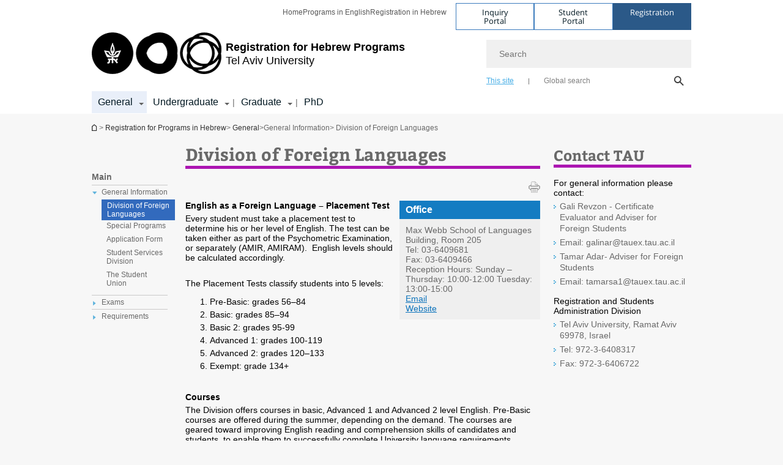

--- FILE ---
content_type: text/html; charset=utf-8
request_url: https://en-go.tau.ac.il/Division_of_Foreign_Languages
body_size: 11867
content:
<!DOCTYPE html>
<html lang="en-US" dir="ltr">
<head>

  <meta http-equiv="X-UA-Compatible" content="IE=edge" />
  <meta name="viewport" content="width=device-width, initial-scale=1">

  <!--[if IE]><![endif]-->
<link rel="dns-prefetch" href="//themes.googleusercontent.com" />
<link rel="preconnect" href="//themes.googleusercontent.com" crossorigin="" />
<meta http-equiv="Content-Type" content="text/html; charset=utf-8" />
<meta http-equiv="expires" content="0" />
<meta http-equiv="expires" content="Tue, 01 Jan 1980 1:00:00 GMT" />
<meta name="Generator" content="Drupal 7 (http://drupal.org)" />
<link rel="canonical" href="https://en-go.tau.ac.il/Division_of_Foreign_Languages" />
<link rel="shortlink" href="/node/1789" />
<meta property="og:title" content="Division of Foreign Languages" />
<meta property="og:url" content="https://en-go.tau.ac.il/Division_of_Foreign_Languages" />
<meta property="og:image" content="https://en-go.tau.ac.il/sites/register_en.tau.ac.il/files/styles/og_image/public/architecture_1_580-330.jpg?itok=oMnNJgA9" />
<meta property="og:image:width" content="1210" />
<meta property="og:image:height" content="650" />
<meta property="og:description" content="Division of Foreign Languages" />
<link rel="shortcut icon" href="https://en-go.tau.ac.il/sites/all/themes/tau_v2/favicon.ico" type="image/vnd.microsoft.icon" />
<link href="/sites/all/libraries/icomoon/fonts/icomoon.woff2" as="font" crossorigin="anonymous" rel="preload" type="font/woff2" />
  <title>Division of Foreign Languages | Registration for Hebrew Programs | Tel Aviv University</title>
  <link type="text/css" rel="stylesheet" href="/sites/default/files/advagg_css/css__BJ6Ou6QsBRtnFTmxaakamOIS8n4QswDP2XnnZ1sxtaM__NBuvkP6eInGIkb1aJvUHx5PX79XApuxBDkk_77W5tYk__QKcEKVyTj9bDoaxICB_GsL9MYxpa7LSdvE4_g6L8EI0.css" media="all" />
<link type="text/css" rel="stylesheet" href="/sites/default/files/advagg_css/css__carcUPIaa-nPxN1ZeTTsxEtnfumcAR4C2FPS-ip97LQ__bx8fou4dL1GwxxHZZtHTK_oeYKZ80qUN5TDSRZDPWTQ__QKcEKVyTj9bDoaxICB_GsL9MYxpa7LSdvE4_g6L8EI0.css" media="all" />
<link type="text/css" rel="stylesheet" href="/sites/default/files/advagg_css/css__080Mz3-C54lMLRQft3aXArXQXwyQ4bI20tEKWmqvn9A__QuudvFnLCAixMKm9GdsRxUF_olVzfcjWgOIX5Ps8WGI__QKcEKVyTj9bDoaxICB_GsL9MYxpa7LSdvE4_g6L8EI0.css" media="all" />
<link type="text/css" rel="stylesheet" href="/sites/default/files/advagg_css/css__WWoD5d5kS4eUlZoqOphgYEWtwglxaf0zovWCORPNVac__xHwnrOQLkYlfSdDO5GGzqQCaixClDQGk860Om4s9rcA__QKcEKVyTj9bDoaxICB_GsL9MYxpa7LSdvE4_g6L8EI0.css" media="all" />
<link type="text/css" rel="stylesheet" href="/sites/default/files/advagg_css/css__NTCeQ3FKrwpqECmG1f6XLl1L43AgTnzfXxCaeIfpBjc__D_EUHDAfEQdxcLiSDY7hREUWkG1Ge56_h2z3Er8V188__QKcEKVyTj9bDoaxICB_GsL9MYxpa7LSdvE4_g6L8EI0.css" media="all" />
<link type="text/css" rel="stylesheet" href="/sites/default/files/advagg_css/css__jUXYrLo__PjDD5qwnKnC75lqbiHk1VtbXJyOvdQPH6k__7g40UeM74r8hkrzDC6Hbb7RReIGNu-Jsb5XAbAPKIeA__QKcEKVyTj9bDoaxICB_GsL9MYxpa7LSdvE4_g6L8EI0.css" media="all" />
<link type="text/css" rel="stylesheet" href="/sites/default/files/advagg_css/css__vB1xKT6VB5rXP7EcCahoeqSBSFltl0aMJvuuVpQGU-E__PUOgtcxd0BHBiIb0D5S2xiq_1qTFvYUOBWuBr019Tt4__QKcEKVyTj9bDoaxICB_GsL9MYxpa7LSdvE4_g6L8EI0.css" media="all" />
<link type="text/css" rel="stylesheet" href="/sites/default/files/advagg_css/css__AV5xcOGZg_I77tvHWRNtROmAAAUgEcLxAliULqFTq2g__WgSzw6T15H2fCitl9Cw8FbDh5B-UzHS3oR8mBuVXr58__QKcEKVyTj9bDoaxICB_GsL9MYxpa7LSdvE4_g6L8EI0.css" media="all" />
<link type="text/css" rel="stylesheet" href="/sites/default/files/advagg_css/css__oK3np-8KmN17ihtX_BldUtei3QqXORhNnSv1ZStRVDk__fX_4oOo5O03wZW-TT7cN6E2M9CioWED06_ZgIzFz2g8__QKcEKVyTj9bDoaxICB_GsL9MYxpa7LSdvE4_g6L8EI0.css" media="all" />
<link type="text/css" rel="stylesheet" href="/sites/default/files/advagg_css/css__46UnqllGQ-aCe5eGMxKZ-ZoGi0yQMXb3Y5xer1J4vEo__9uNNxSEkuRFYLXf2NYXfrN6_olg9O7OzNoY7kokujQ0__QKcEKVyTj9bDoaxICB_GsL9MYxpa7LSdvE4_g6L8EI0.css" media="all" />
<link type="text/css" rel="stylesheet" href="/sites/default/files/advagg_css/css__beLOjpMY0ZwqDr4mNtSBkyzHYh2x5n_dyQkj-4rK7JU__b2rlH-b1gkXJXBrDIbBbfKBHQB_W0vR5oZjxe2onTMk__QKcEKVyTj9bDoaxICB_GsL9MYxpa7LSdvE4_g6L8EI0.css" media="all" />
<link type="text/css" rel="stylesheet" href="/sites/default/files/advagg_css/css__7XNjW_EfCrAU2XHADrTSyQZbQFLCcXH_IQfY1ChhZ3k__r6H7-hh6HLrAxUR4OZ6fy6ZMcjznRA4uo51uQNfSSrI__QKcEKVyTj9bDoaxICB_GsL9MYxpa7LSdvE4_g6L8EI0.css" media="all" />
<link type="text/css" rel="stylesheet" href="/sites/default/files/advagg_css/css__BNJEqmkYQiOMVP1BHC8OapMELJB5XknKcJtlRjSDN6Q__PU8ZB65IaETcPC1yw7kngTyMqcmk5FOk7rVQgfw64wE__QKcEKVyTj9bDoaxICB_GsL9MYxpa7LSdvE4_g6L8EI0.css" media="all" />
<link type="text/css" rel="stylesheet" href="/sites/default/files/advagg_css/css__t8pArNrPd1SdQ0kUO5zs0JNv3IvfcnRfc_iNZh4iUMw__meS5aaFuL2xMCXIEL8yIvg60uE4KOeACnZJxOHblM5U__QKcEKVyTj9bDoaxICB_GsL9MYxpa7LSdvE4_g6L8EI0.css" media="all" />
<link type="text/css" rel="stylesheet" href="/sites/default/files/advagg_css/css__P1mwW6o5Ise0I9ca0XwBTeBSP3iH-JEKpFze7dlO4uw__l5rydRAa1rby0Z1e_XhOidg8QcihRiTvOAE-4gTw_-0__QKcEKVyTj9bDoaxICB_GsL9MYxpa7LSdvE4_g6L8EI0.css" media="all" />
<link type="text/css" rel="stylesheet" href="/sites/default/files/advagg_css/css__4-lxFuuvUFtpSpfpiHSDlZ8XAaOV-A6vr70wFUNMdCo__mcVWZgjs9eDFGHYgF5SdzWGWKYW5mwACUPCwkyNgupc__QKcEKVyTj9bDoaxICB_GsL9MYxpa7LSdvE4_g6L8EI0.css" media="all" />
<style type="text/css" media="all">.cs_blue{background-color:#3181a2}.cs_blue_sky{background-color:#1980ff}.cs_brain_purple{background-color:#9628c6;color:#9628c6}.cs_cs_blue{background-color:#3181a2;color:#3181a2}.cs_cs_blue_barak{background-color:#114b78;color:#114b78}.cs_cs_blue_brand{background-color:#66bff1;color:#66bff1}.cs_cs_brown{background-color:#c2943c}.cs_cs_darkgrey_brand{background-color:#76787a;color:#76787a}.cs_cs_dark_brown{background-color:#b38120}.cs_cs_dark_grey{background-color:#607286}.cs_cs_grey{background-color:#a2a4a3}.cs_cs_light_blue{background-color:#72a5de}.cs_cs_mustard{background-color:#d2b62f}.cs_cs_olive{background-color:#a1ab64}.cs_cs_orange_kantor{background-color:#e47f36;color:#e47f36}.cs_cs_orange_mtei{background-color:#ff6026}.cs_cs_pink{background-color:#c52c64}.cs_cs_purple{background-color:#ac15b2}.cs_cs_red{background-color:#1692e8}.cs_dark_blue{background-color:#0f4583}.cs_green{background-color:#a3ad3c}.cs_green_mba{background-color:#005710}.cs_HRgreen{background-color:#009ed4}.cs_HRPurple{background-color:#7d335c}.cs_law-cyan{background-color:#86c8b1;color:#86c8b1}.cs_law-peach{background-color:#e88b75;color:#e88b75}.cs_law-red{background-color:#a01a19;color:#a01a19}.cs_light_red{background-color:#1692e8}.cs_policomm{background-color:#1692e8;color:#1692e8}.cs_purple{background-color:#3b0a43}.cs_purple_catalog{background-color:#4c2177}.cs_purple_kellogg{background-color:#4f2d83}.cs_purple_recanati{background-color:#4d1848}.cs_purple_soclib{background-color:#6f67b0}.cs_socsci_grey{background-color:#949dc2}.cs_socsi_blue{background-color:#22aae2}.cs_soc_red{background-color:#1692e8}.cs_sportlight_grey{color:#696969}</style>
<link type="text/css" rel="stylesheet" href="/sites/default/files/advagg_css/css__H5YGiVL-4Wun7XTvnA8FMitWijAtxeb-WXOY72ZeHwo__Ja9UVL3yh0oOqABMfYtP-hmHEcInDBjg5ccBLiTfK0E__QKcEKVyTj9bDoaxICB_GsL9MYxpa7LSdvE4_g6L8EI0.css" media="all" />
<link type="text/css" rel="stylesheet" href="/sites/default/files/advagg_css/css__EpJSUN4gQjB82mptuGGMiFL2iQbzojoIaypl0GjOCmg__Tj0AWEsbhCgTR0s231BYUNxH8YEZ69XFsbBCqxW35GI__QKcEKVyTj9bDoaxICB_GsL9MYxpa7LSdvE4_g6L8EI0.css" media="all" />
<link type="text/css" rel="stylesheet" href="/sites/default/files/advagg_css/css__uBNMhE2Z_CNWWTeLiVjPvxl4cv58IWRObD4fixyb5dU__FyEIeo3r_jEzG2etDi_nxEi2GFfoqsRXiX303tt2qlo__QKcEKVyTj9bDoaxICB_GsL9MYxpa7LSdvE4_g6L8EI0.css" media="all" />
<link type="text/css" rel="stylesheet" href="/sites/default/files/advagg_css/css__Nz3IA-roLNtdIM0jo9zARMxa7Bb5DQdMCbD1VayOn60__R3fqLD5daLjWOufEf8ikisnG55y_lDFn_tBXQx6ol2Q__QKcEKVyTj9bDoaxICB_GsL9MYxpa7LSdvE4_g6L8EI0.css" media="all" />
<link type="text/css" rel="stylesheet" href="/sites/default/files/advagg_css/css__GpwgxyjwRs21aPameJzeXkxWgsHO-EuQ0LN_P_36XjY__OfoqyrjpiPz_nvXCr4Oz76GagI0i4twmwTDheNaIfx0__QKcEKVyTj9bDoaxICB_GsL9MYxpa7LSdvE4_g6L8EI0.css" media="all" />
  
<!--[if lte IE 9]>
<script src="/sites/default/files/advagg_js/js__9aTy4snid5GMq51YnNufUXeaSJXw-2aTwSKA3LXwN00__8rDv_hNR7vL8Bafct_KGSGW2eHndPaOgj9L4azt7w30__QKcEKVyTj9bDoaxICB_GsL9MYxpa7LSdvE4_g6L8EI0.js#ie9-" onload="if(jQuery.isFunction(jQuery.holdReady)){jQuery.holdReady(true);}"></script>
<![endif]-->

<!--[if gt IE 9]>
<script src="/sites/default/files/advagg_js/js__9aTy4snid5GMq51YnNufUXeaSJXw-2aTwSKA3LXwN00__8rDv_hNR7vL8Bafct_KGSGW2eHndPaOgj9L4azt7w30__QKcEKVyTj9bDoaxICB_GsL9MYxpa7LSdvE4_g6L8EI0.js#ie10+" defer="defer" onload="if(jQuery.isFunction(jQuery.holdReady)){jQuery.holdReady(true);}"></script>
<![endif]-->

<!--[if !IE]><!-->
<script src="/sites/default/files/advagg_js/js__9aTy4snid5GMq51YnNufUXeaSJXw-2aTwSKA3LXwN00__8rDv_hNR7vL8Bafct_KGSGW2eHndPaOgj9L4azt7w30__QKcEKVyTj9bDoaxICB_GsL9MYxpa7LSdvE4_g6L8EI0.js" defer="defer" onload="if(jQuery.isFunction(jQuery.holdReady)){jQuery.holdReady(true);}"></script>
<!--<![endif]-->
<script src="/sites/default/files/advagg_js/js__H5AFmq1RrXKsrazzPq_xPQPy4K0wUKqecPjczzRiTgQ__wor4r9P8YTtQ7p6fbywTetZ47Z_orumIfrrhgxrpLus__QKcEKVyTj9bDoaxICB_GsL9MYxpa7LSdvE4_g6L8EI0.js" defer="defer" onload="function advagg_mod_1(){advagg_mod_1.count=++advagg_mod_1.count||1;try{if(advagg_mod_1.count<=40){init_drupal_core_settings();advagg_mod_1.count=100;}}
catch(e){if(advagg_mod_1.count>=40){throw e;}
else{window.setTimeout(advagg_mod_1,1);}}}
function advagg_mod_1_check(){if(window.init_drupal_core_settings&&window.jQuery&&window.Drupal){advagg_mod_1();}
else{window.setTimeout(advagg_mod_1_check,1);}}
advagg_mod_1_check();"></script>
<script src="/sites/default/files/advagg_js/js__JMbntZpvQ69mD2sSb-Wo0f_qeJXeYqAZPZx-TFbhyQk__94sj1s2_ICeZ-Cf7AD5AOKfm1-AcK8H6etAOYrGyLfw__QKcEKVyTj9bDoaxICB_GsL9MYxpa7LSdvE4_g6L8EI0.js" defer="defer"></script>
<script>function init_drupal_core_settings() {jQuery.extend(Drupal.settings,{basePath:"\/",pathPrefix:"",setHasJsCookie:0,ajaxPageState:{theme:"tau_v2",theme_token:"BuCvrKz3bReMCLc6Hzuu-UpTzXZ96YwCLQT-3mkRGPg"},path_alias:"Division_of_Foreign_Languages",get:{q:"node\/1789"},arg:["node","1789"],hide_submit:{hide_submit_status:true,hide_submit_method:"disable",hide_submit_css:"hide-submit-disable",hide_submit_abtext:"",hide_submit_atext:"",hide_submit_hide_css:"hide-submit-processing",hide_submit_hide_text:"Processing...",hide_submit_indicator_style:"expand-left",hide_submit_spinner_color:"#000",hide_submit_spinner_lines:12,hide_submit_hide_fx:false,hide_submit_reset_time:5e3},urlIsAjaxTrusted:{"\/Division_of_Foreign_Languages":true},feature_jquery_update:{mute:1,trace:0},group:{og_context:{gid:"19",etid:"1450",entity_type:"node",label:"Registration for Programs in Hebrew",state:"1",created:"1340526362",rdf_mapping:[]}},clientsideValidation:{general:{months:{January:1,Jan:1,February:2,Feb:2,March:3,Mar:3,April:4,Apr:4,May:5,June:6,Jun:6,July:7,Jul:7,August:8,Aug:8,September:9,Sep:9,October:10,Oct:10,November:11,Nov:11,December:12,Dec:12}}}}); 
if(jQuery.isFunction(jQuery.holdReady)){jQuery.holdReady(false);}} if(window.jQuery && window.Drupal){init_drupal_core_settings();}</script>

  
  
  <meta name="google" value="notranslate">
  <meta name="google-site-verification" content="BWY7CnH8_r_7HfxNm1hioIPESWn7GQPBKJHoCsfKNbM" />
      <meta name="google-site-verification" content="py1v8D-0zMX2ujSmaHY2M8OHT9zVJlD37vUb-_XsBBM" />
    

  

  

  
  
</head>

<body class="html not-front not-logged-in page-node page-node- page-node-1789 node-type-general-content group-context group-context-group-19 group-context-node group-context-node-1450 tau-search-selector two-sidebars i18n-en-US theme-tau-v2 dir_ltr not_tau_main_version" >
  
      <!--facebook api-->
      <div id="fb-root"></div>
      <script>
      window.fbAsyncInit = function() {
        // init the FB JS SDK
        FB.init({
          appId      : '385605168198947', // App ID from the App Dashboard. https://developers.facebook.com/apps/385605168198947
          status     : false, // check the login status upon init?
          cookie     : true, // set sessions cookies to allow your server to access the session?
          xfbml      : true  // parse XFBML tags on this page?
        });
      // Additional initialization code such as adding Event Listeners goes here
      };

      // Load the SDK's source Asynchronously
      // Note that the debug version is being actively developed and might
      // contain some type checks that are overly strict.
      // Please report such bugs using the bugs tool.
      (function(d, debug){
        var js, id = 'facebook-jssdk', ref = d.getElementsByTagName('script')[0];
        if (d.getElementById(id)) {return;}
        js = d.createElement('script'); js.id = id; js.async = true;
        js.src = "//connect.facebook.net/en_US/all" + (debug ? "/debug" : "") + ".js";
        ref.parentNode.insertBefore(js, ref);
      }(document, /*debug*/ false));
      </script>
      <!--/facebook api-->
    <ul id="skiplinks"><li><a href="#header" class="">Top menu</a></li><li><a href="#block-system-main-menu" class="">Main menu</a></li><li><a href="#main-wrapper" class="">Main Content</a></li></ul>
  

  
  <!-- <div id="skip-link">
    <a href="#jump_link_target" class="element-invisible element-focusable">Jump to Navigation</a>
  </div>
   -->
  
<div id="page-wrapper">
  <div class="header-wrapper-top header-wrapper-top--with-title">
    <div id="header">
      <div class="section clear">
                  <a href="/" title="Tel Aviv University logo, link, Go to homepage" rel="home" id="logo">
            <!-- faculty_general.module, tau_personal.module -->
                                        <div class="tau_logo">
                <img  alt="Tel Aviv University Logo" height="72" width="212" id="site-logo" src="/sites/all/themes/tau_v2/logo.png" title="" />              </div>
              <div class="group_header">
                                  <div class="group_header_txt">
                    <div id="faculty_name"><span class="another_grey">Registration for</span> <span class="black">Hebrew Programs</span></div><input id="menu_gid" type="hidden" value=19 />                    <div class="university-name">Tel Aviv University</div>                  </div>
                                    </div>
                          </a>
                                </div>
      <div class="top_region_background">
          <div class="region region-top">
    <div id="block-menu-menu-top-header" class="block block-menu first odd count-1">

      
  <div class="content">
    <ul class="menu depth-1" role="menubar"><li class="first leaf depth-1 not-last" role="menuitem"><a href="/">Home</a></li>
<li class="leaf depth-1 not-first not-last" role="menuitem"><a href="https://international.tau.ac.il/">Programs in English</a></li>
<li class="last leaf depth-1 not-first" role="menuitem"><a href="https://www.tau.ac.il/registration">Registration in Hebrew</a></li>
</ul>  </div>

</div>
<div id="block-sitetau-sitetau-header-buttons" class="block block-sitetau even count-2">

      
  <div class="content">
    <div class="tau-header-buttons-block-wrapper"><div class="tau-header-buttons-block"><a href="https://tau-int.formtitan.com/ftproject/CRM_TAU_guest" class="header-button-link inquiry-portal-link" target="_blank" title="Visit Inquiry Portal">Inquiry Portal</a><a href="https://my.tau.ac.il/TAU_Student" class="header-button-link student-portal-link" target="_blank" title="Visit Student Portal">Student Portal</a><a href="https://portal.telavivuniv.org/createprofile.php" class="header-button-link registration-link" target="_blank" title="Visit Registration">Registration</a></div></div>  </div>

</div>
  </div>
      </div>
      <div class="social_search_container ">
        <div id="block-search-2" class="block block-search first odd count-1">

        <none>    
  <div class="content">
    <form role="search" action="/Division_of_Foreign_Languages" method="post" id="search-block-form" accept-charset="UTF-8"><div><div class="container-inline">
    <div class="form-item form-type-textfield form-item-search-block-form">
  <label class="element-invisible" for="edit-search-block-form--2">Search </label>
 <input placeholder="Search" aria-label="Search" type="text" id="edit-search-block-form--2" name="search_block_form" value="" size="15" maxlength="128" class="form-text" />
</div>
<span class="icon-search"></span><div class="form-item form-type-textfield form-item-prot">
 <input type="text" id="edit-prot" name="prot" value="" size="60" maxlength="128" class="form-text" />
</div>
<div class="search-selector form-wrapper" role="tablist" id="edit-stype"><span class="internal active" role="tab" tabindex="0" aria-selected="true" title="This site קישור">This site</span>
<i class="separator"></i>
<span class="external" role="tab" tabindex="0" aria-selected="false" title="Global search קישור">Global search</span>
</div><div class="form-actions form-wrapper" id="edit-actions"><input alt="Search" title="Search" type="submit" id="edit-submit" name="op" value="Search" class="form-submit" /></div><input type="hidden" name="form_build_id" value="form-X0YDNh21L4TeMEZPJTRbnd64-tOE_8Oy8BqgTovcMCU" />
<input type="hidden" name="form_id" value="search_block_form" />
<input type="hidden" name="group" value="19" />
</div>
</div></form>  </div>

</div>
      </div>
                    <div class="region region-header">
    <div id="block-faculty-general-faculty-menu-block" class="block block-faculty-general first odd count-1" aria-haspopup="Main Navigation" role="navigation">

      
  <div class="content">
    <ul class="menu"><li class="first expanded active-trail menu-og-19 depth-1 not-last"><a href="/general_information" class="active-trail">General</a><ul class="menu"><li class="first expanded active-trail depth-2 not-last menu-item-not-link"><span class="menu-item-not-link">General Information</span><ul class="menu"><li class="first leaf active-trail depth-3 not-last"><a href="/Division_of_Foreign_Languages" class="active-trail active">Division of Foreign Languages</a></li>
<li class="leaf depth-3 not-first not-last"><a href="/Special_Programs">Special Programs</a></li>
<li class="leaf target-blank depth-3 not-first not-last"><a href="https://en-go.tau.ac.il/sites/register_en.tau.ac.il/files/media_server/ENGLISH/ApplicationForm17-18.pdf" target="_blank">Application Form</a></li>
<li class="leaf depth-3 not-first not-last"><a href="/student_services">Student Services Division</a></li>
<li class="last leaf depth-3 not-first"><a href="/union">The Student Union</a></li>
</ul></li>
<li class="expanded depth-2 not-first not-last menu-item-not-link"><span class="menu-item-not-link">Exams</span><ul class="menu"><li class="first leaf depth-3 not-last"><a href="/exams">Entrance Exams</a></li>
<li class="last leaf depth-3 not-first"><a href="/exams_sched">Exams Schedule</a></li>
</ul></li>
<li class="last expanded depth-2 not-first menu-item-not-link"><span class="menu-item-not-link">Requirements</span><ul class="menu"><li class="first leaf depth-3 not-last"><a href="/General-Requirements">General Requirements</a></li>
<li class="leaf depth-3 not-first not-last"><a href="/English-Requirements">English Requirements</a></li>
<li class="leaf depth-3 not-first not-last"><a href="/Hebrew-Requirements">Hebrew Requirements</a></li>
<li class="last leaf depth-3 not-first"><a href="/Timetable">Timetable for Fulfilling Requirements</a></li>
</ul></li>
</ul></li>
<li class="expanded menu-og-19 depth-1 not-first not-last"><a href="/Undergraduate">Undergraduate</a><ul class="menu"><li class="first last expanded depth-2 menu-item-not-link"><span class="menu-item-not-link">Programs</span><ul class="menu"><li class="first leaf depth-3 not-last"><a href="/Faculty-of-Arts">Arts</a></li>
<li class="leaf depth-3 not-first not-last"><a href="/School-of-Education">Education</a></li>
<li class="leaf depth-3 not-first not-last"><a href="/Faculty-of-Engineering">Engineering</a></li>
<li class="leaf depth-3 not-first not-last"><a href="/Exact-Sciences">Exact Sciences</a></li>
<li class="leaf depth-3 not-first not-last"><a href="/School-of-Health-Professions">Health Professions</a></li>
<li class="leaf depth-3 not-first not-last"><a href="/Undergraduate_1792">Humanities</a></li>
<li class="leaf depth-3 not-first not-last"><a href="/Faculty-of-Law">Law</a></li>
<li class="leaf depth-3 not-first not-last"><a href="/Faculty-of-Life-Sciences">Life Sciences</a></li>
<li class="leaf depth-3 not-first not-last"><a href="/Faculty-of-Management">Management</a></li>
<li class="leaf depth-3 not-first not-last"><a href="/Faculty-of-Medicine">Medicine</a></li>
<li class="leaf depth-3 not-first not-last"><a href="/Neurosciences">Neuroscience</a></li>
<li class="leaf depth-3 not-first not-last"><a href="/Faculty-of-Social-Science">Social Sciences</a></li>
<li class="last leaf depth-3 not-first"><a href="/School-of-Social-Work">Social Work</a></li>
</ul></li>
</ul></li>
<li class="expanded menu-og-19 depth-1 not-first not-last"><a href="/graduate">Graduate</a><ul class="menu"><li class="first last expanded depth-2 menu-item-not-link"><span class="menu-item-not-link">Programs</span><ul class="menu"><li class="first leaf depth-3 not-last"><a href="/arts_graduate">Arts</a></li>
<li class="leaf depth-3 not-first not-last"><a href="/School-of-Education-Graduate">Education</a></li>
<li class="leaf depth-3 not-first not-last"><a href="/Faculty-of-Engineering-grad">Engineering</a></li>
<li class="leaf depth-3 not-first not-last"><a href="/Exact-Sciences-grad">Exact Sciences</a></li>
<li class="leaf depth-3 not-first not-last"><a href="/Health-professions-grad">Health Professions</a></li>
<li class="leaf depth-3 not-first not-last"><a href="/Faculty-of-Humanities-Graduate">Humanities</a></li>
<li class="leaf depth-3 not-first not-last"><a href="/Law-grad">Law</a></li>
<li class="leaf depth-3 not-first not-last"><a href="/Faculty-of-Life-Sciences-grad">Life Sciences</a></li>
<li class="leaf depth-3 not-first not-last"><a href="/management_graduate">Management</a></li>
<li class="leaf depth-3 not-first not-last"><a href="/Faculty-of-Medicine-Grad">Medicine</a></li>
<li class="leaf depth-3 not-first not-last"><a href="/social_sciences_graduate">Social Sciences</a></li>
<li class="last leaf depth-3 not-first"><a href="/social_work_grad">Social Work</a></li>
</ul></li>
</ul></li>
<li class="last leaf menu-og-19 depth-1 not-first"><a href="/phd">PhD</a></li>
</ul>  </div>

</div>
  </div>
    </div>
  </div>
  <div id="banner-region">
      </div>
  <div id="page">
            <div class="clearer"></div>
    <div></div>
    <div id="main-wrapper">
      <div id="breadcrumbs"> <div id="block-sitetau-breadcrumbs" class="block block-sitetau odd count-3">

      
  <div class="content">
    <span class="element-invisible">You are here</span>
               <div class="breadcrumb" aria-label="breadcrumbs" role="navigation"><span class="icon-home"><a href="http://english.tau.ac.il" title="Homepage of Tel Aviv University">Homepage of Tel Aviv University</a></span> > <a href="/">Registration for Programs in Hebrew</a> > <a href="/general_information">General</a> > <span >General Information</span> > Division of Foreign Languages</div>  </div>

</div>
 </div>
      <div id="main" class="clearfix">
        <div id="content" class="column">
          <div class="section">
              <div class="region region-right-content">
    <div id="block-og-sidebar-menu-list-block-menu-research-new" class="block block-og-sidebar-menu first odd count-1">

      
  <div class="content">
    <div class="tau-sidebar-menu" ><li class="first expanded active-trail tau-side-menu main menu-og-19 depth-1 not-last"><a href="/general_information" class="active-trail">Main</a><ul class="menu"><li class="first expanded active-trail sidebar-link sidebar-link depth-2 not-last menu-item-not-link"><span class="menu-item-not-link">General Information</span><ul class="menu"><li class="first leaf active-trail sidebar-link active-li sidebar-link depth-3 not-last"><a href="/Division_of_Foreign_Languages" class="active-trail active">Division of Foreign Languages</a></li>
<li class="leaf sidebar-link active-li sidebar-link depth-3 not-first not-last"><a href="/Special_Programs">Special Programs</a></li>
<li class="leaf sidebar-link active-li sidebar-link target-blank depth-3 not-first not-last"><a href="https://en-go.tau.ac.il/sites/register_en.tau.ac.il/files/media_server/ENGLISH/ApplicationForm17-18.pdf" target="_blank">Application Form</a></li>
<li class="leaf sidebar-link active-li sidebar-link depth-3 not-first not-last"><a href="/student_services">Student Services Division</a></li>
<li class="last leaf sidebar-link active-li sidebar-link depth-3 not-first"><a href="/union">The Student Union</a></li>
</ul></li>
<li class="expanded sidebar-link active-li sidebar-link depth-2 not-first not-last menu-item-not-link"><span class="menu-item-not-link">Exams</span><ul class="menu"><li class="first leaf sidebar-link active-li sidebar-link depth-3 not-last"><a href="/exams">Entrance Exams</a></li>
<li class="last leaf sidebar-link active-li sidebar-link depth-3 not-first"><a href="/exams_sched">Exams Schedule</a></li>
</ul></li>
<li class="last expanded sidebar-link active-li sidebar-link depth-2 not-first menu-item-not-link"><span class="menu-item-not-link">Requirements</span><ul class="menu"><li class="first leaf sidebar-link active-li sidebar-link depth-3 not-last"><a href="/General-Requirements">General Requirements</a></li>
<li class="leaf sidebar-link active-li sidebar-link depth-3 not-first not-last"><a href="/English-Requirements">English Requirements</a></li>
<li class="leaf sidebar-link active-li sidebar-link depth-3 not-first not-last"><a href="/Hebrew-Requirements">Hebrew Requirements</a></li>
<li class="last leaf sidebar-link active-li sidebar-link depth-3 not-first"><a href="/Timetable">Timetable for Fulfilling Requirements</a></li>
</ul></li>
</ul></li>
</div>  </div>

</div>
  </div>
            <div class='region region-content-wrap'>
                            <a id="main-content"></a>
                              <div class='clearfix'>
				<div  id = 'page-title'  class = 'title  title-bold title-not-italic tau-title' ><h1 class="tau-title-element">Division of Foreign Languages</h1><div class='border cs_cs_purple'></div></div>
	   		</div>                              <div class="region region-content">
    <div id="block-system-main" class="block block-system first odd count-1">

      
  <div class="content">
    <div class="reference-special-edition">
 <img src=""></img>
 <div class="title_special"  style="color:#; background-color:#"></div>
</div>
<div id="node-1789" class="node node-general-content node-promoted clearfix node_general_content">
		<div class="node-content">
	<div class="social-toolbar clearfix">
  <div class="left_bar_content f_left">
      <div class='f_left printer-icon' data-alias="/Division_of_Foreign_Languages">
      <img src='/sites/all/themes/tau_v2/images/icn_print_2.png' alt="print" title="print" height="19" width="19" />
    </div>
    </div>
</div>
	
	<div class="general-information">
			<h2 class="gc_body ckeditor"></h2>
	</div>
	
		<div class="gc_main_banner">
					</div>
		
				
		
    

		<div class="main_content_and_small_cube_container">		
						<div class="gc_small_cube_items">
				<div class="small_cube_items"><div class="item"><div class="some_field title">Office</div><div class="some_field body ckeditor"><p>Max Webb School of Languages Building, Room 205</p>

<p>Tel:&nbsp;03-6409681</p>

<p>Fax: 03-6409466</p>

<p>Reception Hours: Sunday &ndash; Thursday: 10:00-12:00 Tuesday: 13:00-15:00</p>

<p><a href="mailto:DorinA@tauex.tau.ac.il ">Email</a></p>

<p><a href="http://www6.tau.ac.il/foreign-languages/" target="_blank">Website</a></p>
</div><div class="bottom_content_padding"></div></div></div>			</div>
						<div class="gc_main_content">
				<div class="main_content_field_fc ckeditor"><div class="item"><p dir="LTR"><strong>English as a Foreign Language &ndash; Placement Test</strong></p>

<p dir="LTR">Every student must take a placement test to determine his or her level of English. The test can be taken either as part of the Psychometric Examination, or separately (AMIR, AMIRAM).&nbsp; English levels should be calculated accordingly.</p>

<p dir="LTR">&nbsp;</p>

<p dir="LTR">The Placement Tests classify students into 5 levels:</p>

<ol dir="ltr">
	<li>Pre-Basic: grades 56&ndash;84</li>
	<li>Basic: grades 85&ndash;94</li>
	<li>Basic 2: grades 95-99</li>
	<li>Advanced 1: grades 100-119</li>
	<li>Advanced 2: grades 120&ndash;133</li>
	<li>Exempt: grade 134+</li>
</ol>

<p dir="LTR">&nbsp;</p>

<p dir="LTR"><strong>Courses</strong></p>

<p dir="LTR">The Division offers courses in basic, Advanced 1 and Advanced 2 level English. Pre-Basic courses are offered during the summer, depending on the demand. The courses are geared toward improving English reading and comprehension skills of candidates and students, to enable them to successfully complete University language requirements.</p>

<p dir="LTR">&nbsp;</p>

<p dir="LTR">The final date for fulfilling these requirements is determined by the individual faculties (as appears in their separate catalogues). This regulation does not apply to new immigrants from non-English speaking countries. These students are offered a pre-basic course during their first year, if they have not reached the minimum level ordinarily required for admission. These students are required to reach the Advanced 1 level by the beginning of their second year of studies, and complete all English requirements by the beginning of their third year.</p>

<p dir="LTR">&nbsp;</p>

<p dir="LTR"><strong>Course Schedule</strong></p>

<p dir="LTR">The English courses offered during the academic year are semester courses, scheduled according to the University calendar. Courses are also offered during two summer sessions. Registration dates for both sessions will be announced towards the summer. Course dates will be announced at a later date. Places are limited.</p>

<p dir="LTR">&nbsp;</p>

<p dir="LTR"><strong>Fees</strong></p>

<p dir="LTR">There is a fee (in addition to tuition) for all Pre-Basic, Basic and Advanced 1 level courses. There is no fee for Advanced 2 level courses, provided the student has paid full tuition for the semester. There is a fee for all summer courses.</p>

<p dir="LTR">&nbsp;</p>

<p dir="LTR"><strong>Additional Courses</strong></p>

<ul dir="ltr">
	<li>Academic and professional writing for doctoral students</li>
</ul>

<p dir="LTR">&nbsp;</p>

<p dir="LTR"><strong>Exemption from English as a Foreign Language</strong></p>

<p dir="LTR">Students complying with the following criteria are exempt from studying English as a foreign language:</p>

<ul dir="ltr">
	<li>Candidates holding an academic degree from an accredited Israeli university (for details see the Hebrew website).</li>
	<li>Candidates who studied for at least two years at the high school level (grades 11 and 12) in an English-speaking school and graduated.</li>
	<li>Candidates who graduated from the&nbsp;university where the language of instruction is English, and which is located in an English speaking country.</li>
	<li>Candidates who studied in non-English speaking countries, but the language of instruction was entirely English may be exempted from English upon providing an official document from the University registrar.</li>
</ul>

<p>&nbsp;</p>

<p dir="LTR"><strong>Please note: </strong>A degree from a college in Israel affiliated with a foreign university <strong>does not</strong> grant students exemption from Tel Aviv University English requirements. Please see the section entitled &quot;Placement Test.&quot;</p>

<p dir="LTR">&nbsp;</p>

<p dir="LTR"><strong>Additional Languages</strong></p>

<p dir="LTR">The Division offers courses in several foreign languages, aimed at providing students with an academic tool for study, research, and communication.</p>

<p dir="LTR">&nbsp;</p>

<p dir="LTR">Courses are available in the following languages: Arabic, French, German, Italian, Polish, Portuguese, Romanian, Russian, Spanish, Turkish, and Yiddish. These full-year courses are offered on three levels:</p>

<ul dir="ltr">
	<li>Beginners &ndash; four class hours/week for the entire academic year</li>
	<li>Advanced &ndash; four class hours/week for the entire academic year</li>
	<li>Post-exemption level &ndash; between two and four hours/week for the entire academic year.</li>
</ul>

<p>&nbsp;</p>

<p dir="LTR">The Division also offers intensive one-year courses in French, German, and Spanish for students enrolled in a post-graduate program. Classes meet for six hours every week. The courses are intended for students whose department or faculty requires a second foreign language for use as a scientific tool.</p>

<p dir="LTR">&nbsp;</p>

<p dir="LTR"><strong>Exemption Exams</strong></p>

<p dir="LTR">Exemption exams in the foreign languages taught by the Division are offered twice a year, in the week before the beginning of the first semester and in the week following the end of the first semester. For further information and sample exams, please visit our internet site or <a href="mailto:Lisar@tauex.tau.ac.il">contact us</a>.</p>
</div></div>							</div>			
		</div>

    		
		<div role="list" class="floating_details_container not-transparent"><div class="clearer"></div></div>		
	</div>
</div>  </div>

</div>
  </div>
            </div>
              <div class="region region-left-content">
    <div id="block-sitetau-sitetau-morelinks-block-" class="block block-sitetau first odd count-1">

      
  <div class="content">
    <div class="links-wrapper more-links-block"><div class='clearfix'>
				<div  class = ' tau-title' ><h2 class="tau-title-element">Contact TAU</h2><div class='border cs_cs_purple'></div></div>
	   		</div><div class="links-group" role="list"><div class="link-title">For general information please contact:</div><div class="link-items"><div class="link-item" role="listitem"><span  target="_self" class="tau-arrow-link">Gali Revzon - Certificate Evaluator and Adviser for Foreign Students </span></div><div class="link-item" role="listitem"><a href="mailto: galinar@tauex.tau.ac.il" target="_blank" class="tau-arrow-link">Email: galinar@tauex.tau.ac.il </a></div><div class="link-item" role="listitem"><span  target="_self" class="tau-arrow-link">Tamar Adar- Adviser for Foreign Students</span></div><div class="link-item" role="listitem"><a href="mailto: tamarsa1@tauex.tau.ac.il" target="_blank" class="tau-arrow-link">Email: tamarsa1@tauex.tau.ac.il</a></div></div></div><div class="links-group" role="list"><div class="link-title">Registration and Students Administration Division</div><div class="link-items"><div class="link-item" role="listitem"><span  target="_self" class="tau-arrow-link">Tel Aviv University, Ramat Aviv 69978, Israel</span></div><div class="link-item" role="listitem"><span  target="_self" class="tau-arrow-link">Tel: 972-3-6408317</span></div><div class="link-item" role="listitem"><span  target="_self" class="tau-arrow-link">Fax: 972-3-6406722</span></div></div></div><div class="clearer"></div></div>  </div>

</div>
  </div>
                      </div>
        </div>

      </div>
    </div>
      </div>
</div>
  <div class="region region-bottom">
    <div id="block-tau-main-footer-tau-subsites-footer" class="block block-tau-main-footer first odd count-1">

      
  <div class="content">
    <div class="tau_main_footer_block"><div class="tau_main_footer_block_title" style="color:#3181A2">Registration for Programs in Hebrew</div><ul class="menu"><li class="first expanded menu-footer-links depth-1 not-last"><a href="https://rishum-english-cms.tau.ac.il/general_information">General</a><ul class="menu"><li class="first leaf target-blank depth-2 not-last"><a href="https://en-go.tau.ac.il/sites/register_en.tau.ac.il/files/media_server/ENGLISH/ApplicationForm17-18.pdf" target="_blank">Application Form</a></li>
<li class="leaf depth-2 not-first not-last"><a href="https://rishum-english-cms.tau.ac.il/Special_Programs">Special Programs</a></li>
<li class="leaf depth-2 not-first not-last"><a href="https://rishum-english-cms.tau.ac.il/student_services">Student Services</a></li>
<li class="last leaf depth-2 not-first"><a href="https://rishum-english-cms.tau.ac.il/union">Student Union</a></li>
</ul></li>
<li class="expanded menu-footer-links depth-1 not-first not-last"><a href="https://rishum-english-cms.tau.ac.il/Undergraduate">Undergraduate</a><ul class="menu"><li class="first leaf depth-2 not-last"><a href="https://rishum-english-cms.tau.ac.il/Faculty-of-Arts">Arts</a></li>
<li class="leaf depth-2 not-first not-last"><a href="https://rishum-english-cms.tau.ac.il/School-of-Education">Education</a></li>
<li class="leaf depth-2 not-first not-last"><a href="https://rishum-english-cms.tau.ac.il/Faculty-of-Engineering">Engineering</a></li>
<li class="leaf depth-2 not-first not-last"><a href="https://rishum-english-cms.tau.ac.il/Exact-Sciences">Exact Sciences</a></li>
<li class="leaf depth-2 not-first not-last"><a href="https://rishum-english-cms.tau.ac.il/School-of-Health-Professions">Health Professions</a></li>
<li class="leaf depth-2 not-first not-last"><a href="https://rishum-english-cms.tau.ac.il/Undergraduate_1792">Humanities</a></li>
<li class="leaf depth-2 not-first not-last"><a href="https://rishum-english-cms.tau.ac.il/Faculty-of-Law">Law</a></li>
<li class="leaf depth-2 not-first not-last"><a href="https://rishum-english-cms.tau.ac.il/Faculty-of-Life-Sciences">Life Sciences</a></li>
<li class="leaf depth-2 not-first not-last"><a href="https://rishum-english-cms.tau.ac.il/Faculty-of-Management">Management</a></li>
<li class="leaf depth-2 not-first not-last"><a href="https://rishum-english-cms.tau.ac.il/Faculty-of-Medicine">Medicine</a></li>
<li class="leaf depth-2 not-first not-last"><a href="https://rishum-english-cms.tau.ac.il/Neurosciences">Neuroscience</a></li>
<li class="leaf depth-2 not-first not-last"><a href="https://rishum-english-cms.tau.ac.il/Faculty-of-Social-Science">Social Sciences</a></li>
<li class="last leaf depth-2 not-first"><a href="https://rishum-english-cms.tau.ac.il/School-of-Social-Work">Social Work</a></li>
</ul></li>
<li class="last expanded menu-footer-links depth-1 not-first"><a href="https://rishum-english-cms.tau.ac.il/graduate">Graduate</a><ul class="menu"><li class="first leaf depth-2 not-last"><a href="https://rishum-english-cms.tau.ac.il/arts_graduate">Arts</a></li>
<li class="leaf depth-2 not-first not-last"><a href="https://rishum-english-cms.tau.ac.il/School-of-Education-Graduate">Education</a></li>
<li class="leaf depth-2 not-first not-last"><a href="https://rishum-english-cms.tau.ac.il/Faculty-of-Engineering-grad">Engineering</a></li>
<li class="leaf depth-2 not-first not-last"><a href="https://rishum-english-cms.tau.ac.il/environmental-studies-grad">Environmental Studies</a></li>
<li class="leaf depth-2 not-first not-last"><a href="https://rishum-english-cms.tau.ac.il/Exact-Sciences-grad">Exact Sciences</a></li>
<li class="leaf depth-2 not-first not-last"><a href="https://rishum-english-cms.tau.ac.il/Health-professions-grad">Health Professions</a></li>
<li class="leaf depth-2 not-first not-last"><a href="https://rishum-english-cms.tau.ac.il/Faculty-of-Humanities-Graduate">Humanities</a></li>
<li class="leaf depth-2 not-first not-last"><a href="https://rishum-english-cms.tau.ac.il/Law-grad">Law</a></li>
<li class="leaf depth-2 not-first not-last"><a href="https://rishum-english-cms.tau.ac.il/Faculty-of-Life-Sciences-grad">Life Sciences</a></li>
<li class="leaf depth-2 not-first not-last"><a href="https://rishum-english-cms.tau.ac.il/management_graduate">Management</a></li>
<li class="leaf depth-2 not-first not-last"><a href="https://rishum-english-cms.tau.ac.il/Faculty-of-Medicine-Grad">Medicine</a></li>
<li class="leaf depth-2 not-first not-last"><a href="https://rishum-english-cms.tau.ac.il/social_sciences_graduate">Social Sciences</a></li>
<li class="last leaf depth-2 not-first"><a href="https://rishum-english-cms.tau.ac.il/social_work_grad">Social Work</a></li>
</ul></li>
</ul></div>  </div>

</div>
<div id="block-rc-recog-rc-recog-block" class="block block-rc-recog even count-2">

      
  <div class="content">
    
<div class="full_line">
    <div class="width_margin">
        <div>
            <div>Tel Aviv University makes every effort to respect copyright. If you own copyright to the content contained</div>
            <div class="padding-bottom">here and / or the use of such content is in your opinion infringing <a href="https://tau-int.formtitan.com/ftproject/CRM_TAU_guest" target="_blank">Contact the referral system &gt;&gt;</a></div>
        </div>
        <div class="float_container inline_footer" style="margin-left:auto;">
            <div>Tel Aviv University, P.O. Box 39040, Tel Aviv 6997801, Israel</div>
            <div>
              
<!-- <div id="rc-credit" style="float:left;">
    <div class="title" style="float:left;">
        Developed by
    </div>
    <div class="logo rc-logo-wrapper">
        <img alt="realcommerce" src="/sites/all/themes/tau_v2/images/TAU_General_FooterLogo.png" />
    </div>
</div> -->            </div>
        </div>
        <div class="clearer"></div>
    </div>
</div>
  </div>

</div>
  </div>

  <script>function advagg_mod_2(){advagg_mod_2.count=++advagg_mod_2.count||1;try{if(advagg_mod_2.count<=40){jQuery.migrateMute=false;jQuery.migrateTrace=false;advagg_mod_2.count=100;}}
catch(e){if(advagg_mod_2.count>=40){throw e;}
else{window.setTimeout(advagg_mod_2,250);}}}
function advagg_mod_2_check(){if(window.jQuery&&window.Drupal&&window.Drupal.settings){advagg_mod_2();}
else{window.setTimeout(advagg_mod_2_check,250);}}
advagg_mod_2_check();</script>
<script src="/sites/default/files/advagg_js/js__OsjVCfX8OIhJ7RhYa3c4DLwODlKbz4YduiDxw5vINlo__Rx5V7ie5EelXdGdoAbf5-GhTjyitO4EMETJ0tK6sGNY__QKcEKVyTj9bDoaxICB_GsL9MYxpa7LSdvE4_g6L8EI0.js" defer="defer"></script>
<script src="/sites/default/files/advagg_js/js__OGHIW1Romv53Hbkddnxn82_iNiHXeXWeE35ZS3IGG_o__MrwLib561l8ypG4wqn6d3xR5dRucl22BW_Nt0N9WBS0__QKcEKVyTj9bDoaxICB_GsL9MYxpa7LSdvE4_g6L8EI0.js" defer="defer"></script>
<script src="/sites/default/files/advagg_js/js__YT6D1B_BKxvm6JCH_t9sZNI5L6yITa_DlU5QcSlOkAU__OXobH7d1IP1o3WABlniIrU_-pcJacVSIPUv9bpD-6pQ__QKcEKVyTj9bDoaxICB_GsL9MYxpa7LSdvE4_g6L8EI0.js" defer="defer"></script>
<script src="/sites/default/files/advagg_js/js__XUyeNIx1V8wLT9dvU4yBFJFaG6ASxzg7CJFbda09dCA__m-O7viTLEJ3rezqm1bbZzfkc_h3TEJg9PL0au-r0IYo__QKcEKVyTj9bDoaxICB_GsL9MYxpa7LSdvE4_g6L8EI0.js" defer="defer"></script>
<script src="/sites/default/files/advagg_js/js__68wY4gRsWzNoaX7LOgOMPpiICrBqN_fYiq8HNCutZtM__Y3fgvliqJC_vjB7ksZbbPr6MtaR8GdFja0fJecLpxFs__QKcEKVyTj9bDoaxICB_GsL9MYxpa7LSdvE4_g6L8EI0.js" defer="defer"></script>
<script>function advagg_mod_4(){advagg_mod_4.count=++advagg_mod_4.count||1;try{if(advagg_mod_4.count<=40){set_print_icon()
advagg_mod_4.count=100;}}
catch(e){if(advagg_mod_4.count>=40){throw e;}
else{window.setTimeout(advagg_mod_4,250);}}}
function advagg_mod_4_check(){if(window.jQuery&&window.Drupal&&window.Drupal.settings){advagg_mod_4();}
else{window.setTimeout(advagg_mod_4_check,250);}}
advagg_mod_4_check();</script>
<script src="/sites/default/files/advagg_js/js__bOtefriMRZezIG3DjY-wBV_W6i1lVoujyQC_wWKtyxc__eFn9GORQBQZ443iIhEZX9WS7qpd9zkkK7nlTN2OgvUA__QKcEKVyTj9bDoaxICB_GsL9MYxpa7LSdvE4_g6L8EI0.js" defer="defer"></script>
<script src="/sites/default/files/advagg_js/js__tLWLJfANEj72Dblfjvm3G06Z2H9QXFfbN9JQMWSCGAc__TGs-PhQaZbxvlV5jknMyFGpCDceDEAFyxTsBtvRydFs__QKcEKVyTj9bDoaxICB_GsL9MYxpa7LSdvE4_g6L8EI0.js" defer="defer"></script>
<script src="/sites/default/files/advagg_js/js__GeqJINw4fcmXvobRbGb5FUGFqUBmooPunMbMAjsDp2c__wojp4erztfq4PMIk2GTBvPIeA1BHZdrHd4h_HF7PgUo__QKcEKVyTj9bDoaxICB_GsL9MYxpa7LSdvE4_g6L8EI0.js" defer="defer"></script>
<script>function advagg_mod_3(){advagg_mod_3.count=++advagg_mod_3.count||1;try{if(advagg_mod_3.count<=40){Tau.get={"q":"node\/1789"};advagg_mod_3.count=100;}}
catch(e){if(advagg_mod_3.count>=40){throw e;}
else{window.setTimeout(advagg_mod_3,250);}}}
function advagg_mod_3_check(){if(window.jQuery&&window.Drupal&&window.Drupal.settings){advagg_mod_3();}
else{window.setTimeout(advagg_mod_3_check,250);}}
advagg_mod_3_check();</script>
<script src="/sites/default/files/advagg_js/js__qxXug9JVx-0oQsd_mSgJqVwwrIJruEzoykte_IsAOig__2_UonIO1cozoUwJxUdR9ckwvA5F6OU7d9HiyiyB9iR0__QKcEKVyTj9bDoaxICB_GsL9MYxpa7LSdvE4_g6L8EI0.js" defer="defer"></script>
<script src="/sites/default/files/advagg_js/js__5Y4VJBj4Q1JSx21HIWWmf0v5Qwl74LOO3SE8xypTDwE__KtzpRq4673SqDRze-jDfaZPNt9tLllKrsOdWb9JstYg__QKcEKVyTj9bDoaxICB_GsL9MYxpa7LSdvE4_g6L8EI0.js" defer="defer"></script>
<script src="/sites/default/files/advagg_js/js__EXMMH2z3RGzx0Wy2nakOoQ9wGYiD4yOfk1K23NqHPy4__r0GItIK2EEyjlx6ejc_OkigsCqVzypOyejHFtUQ1MeA__QKcEKVyTj9bDoaxICB_GsL9MYxpa7LSdvE4_g6L8EI0.js" defer="defer"></script>
<script src="/sites/default/files/advagg_js/js__gUdmPdtEbdwLCxAqI4UVxJsf6NoNvHq91aAblEa43aQ__r63NFi4fTcjVaIQPOfxFDCpWvJSGcrNctTZ-mva3rQc__QKcEKVyTj9bDoaxICB_GsL9MYxpa7LSdvE4_g6L8EI0.js" defer="defer"></script>
<script src="/sites/default/files/advagg_js/js__adhOZw8T_k1oD4TBNiVXJS8DdSEXZD5usd7MAvqCalg__P-NggoseP6wJUnwY0b4fRzvPjMhYthZ5Y5_RH2AxgPE__QKcEKVyTj9bDoaxICB_GsL9MYxpa7LSdvE4_g6L8EI0.js" defer="defer"></script>
<script src="/sites/default/files/advagg_js/js__wlc1oB0U93E5P-BKqrStMN3M_C4BJvfJsIC-spdUR0M__vBvp6oP8hraOWS00CSHTXvcfmHeGD7amRUV4NZt2yB0__QKcEKVyTj9bDoaxICB_GsL9MYxpa7LSdvE4_g6L8EI0.js" defer="defer"></script>
    <footer></footer>
</body>

</html>






--- FILE ---
content_type: application/javascript
request_url: https://en-go.tau.ac.il/sites/default/files/advagg_js/js__XUyeNIx1V8wLT9dvU4yBFJFaG6ASxzg7CJFbda09dCA__m-O7viTLEJ3rezqm1bbZzfkc_h3TEJg9PL0au-r0IYo__QKcEKVyTj9bDoaxICB_GsL9MYxpa7LSdvE4_g6L8EI0.js
body_size: 9873
content:
var Tau={page_videos:{}};function tauPlayVideo(video_id,elem,ratio){if(typeof Tau.page_videos[video_id]=='object'){$(elem).html(Tau.page_videos[video_id].embed);}
$('.rc-embed-player',elem).tauScaleToRatio(ratio);}
jQuery.fn.tauScaleToRatio=function(ratio){this.each(function(){if(typeof ratio=='string'){ratio=ratio.split(':');}
var height=(ratio[1]/ ratio[0])*$(this).innerWidth();$(this).height(height);});}
if(typeof Drupal.behaviors.browserSelectors!='undefined'){Drupal.behaviors.browserSelectors.attach();Drupal.behaviors.browserSelectors.attach=function(){};}
function display_content_expanded(div_name){if(document.all){var ie_style=document.all(div_name).style.display;if((ie_style=='')||(ie_style=="none")){document.all(div_name).style.display='inline';}else{hide_content_expanded(div_name);}}
if(document.getElementById){var ns_style=document.getElementById(div_name).style.display;if((ns_style=='')||(ns_style=="none")){document.getElementById(div_name).style.display='inline';}else{hide_content_expanded(div_name);}}}
function hide_content_expanded(div_name){if(document.all){document.all(div_name).style.display='none';}
if(document.getElementById){document.getElementById(div_name).style.display='none';}}
function handle_academic_units_carousel(){$('ul.au_list li.parent li li').each(function(){var thisElem=this;if($('ul:first',thisElem).length){$('.item-content .bullet:first',thisElem).css({"text-indent":"0"}).on('click',function(){if($('ul:first',thisElem).is(':hidden')){$('ul:first',thisElem).show();$(this).text('-');}else{$('ul:first',thisElem).hide();$(this).text('+');}});}});if(!$('body').hasClass('tau-mobile')){$('ul.au_list div.first-child').each(function(){var parent=$(this).parent();var list=parent.find('.item-list');if(!list.length){$(this).find('input.au_btn_arrow').hide();}
$(this).find('a').limitTextToHeight(33);});var biggest_height=0;$('ul.au_list .item-content.parent').each(function(){if($(this).height()>biggest_height){biggest_height=$(this).height();}});$('ul.au_list .item-content.parent').height(biggest_height);$('ul.au_list div.first-child input').on('click',function(){var parent=$(this).parent().parent();var list=parent.find('.item-list');if(list.length){$(this).toggleClass('opened');if(list.is(':visible')){list.slideUp();$(this).attr('aria-expanded','false');}else{list.slideDown();$(this).attr('aria-expanded','true');}}});var slider_columns=4;$('.au-list-wrapper .au_list > li > div').css({'border-right':'1px #f7f7f7 solid'});var cols_len=$('.au-list-wrapper .au_list > li').length;if(cols_len>slider_columns){if($('body').hasClass('dir_rtl')){var list=$('.au-list-wrapper .au_list');list.children().each(function(i,li){list.prepend(li)})
var start=cols_len-slider_columns;}else{var start=0;}
$('.au-list-wrapper > .item-list').before('<div class="au-c-nav"></div>');$(function(){$(".au-list-wrapper > .item-list > ul").slick({rtl:true,slidesToShow:4,infinite:false,slidesToScroll:1,});});}
$('.au-list-wrapper > .item-list').css({'height':'auto'});$('.au-list-wrapper .au_list > li').css({'height':'auto'});}}
(function($){Drupal.behaviors.lazyframe={attach:function(context){if($('.lazyframe').length){lazyframe('.lazyframe');}}};Drupal.behaviors.placeHolder={attach:function(context){if(typeof Drupal.settings.lau_label_for_free_search==='undefined'){$('.dir_ltr #edit-combine-wrapper input#edit-combine').attr("placeholder","What's your passion?");$('.dir_rtl #edit-combine-wrapper input#edit-combine').attr("placeholder","מה מעניין אותך?");}
if($('.theme-tau-v2 #edit-field-master-unit1-tid option[selected=selected]').length)
if($('.theme-tau-v2 #edit-field-master-unit1-tid option[selected=selected]')[0].innerText.length>20){$('#edit-field-master-unit1-tid').css("width","auto");$('.dir_rtl #edit-field-master-unit1-tid').css("background-position","94%");}
if($('.theme-tau-v2 #edit-name-1 option[selected=selected]').length)
if($('.theme-tau-v2 #edit-name-1 option[selected=selected]')[0].innerText.length>20){$('#edit-name-1').css("width","auto");$('.dir_rtl #edit-name-1').css("background-position","94%");}
if($('.theme-tau-v2 #edit-field-program-type-tid option[selected=selected]').length)
if($('.theme-tau-v2 #edit-field-program-type-tid option[selected=selected]')[0].innerText.length>20){$('#edit-field-program-type-tid').css("width","auto");$('.dir_rtl #edit-field-program-type-tid').css("background-position","94%");}
$('.textunder_box a').removeAttr('title');$('.textunder_box>a').each(function(){$this=$(this);$(this).find('img').each(function(){$this.attr('aria-label',$this.attr('aria-label')+' '+$(this).attr('title'));});});$('.news-explorer-box img:not(".tau-overlay-image-image img")').attr('alt',' ');$('.news-explorer-box').each(function(){$(this).find('.text-title a').each(function(){$this=$(this).attr('title');});$(this).find('.text-content-link a').each(function(){$(this).attr('aria-label',$(this).attr('aria-label')+' '+'קריאה בנושא'+' '+$this);});});}};Drupal.behaviors.searchClick={attach:function(context){const form=$('#search-block-form',context);const icon=form.find('.icon-search');icon.on('click',function(){form.trigger('submit');});}};})(jQuery);function load_more_inputs(){$('[id^="edit-submitted-teaching-expiriens"]').parent().not('.teaching-expiriens-hide').slice(1).hide().addClass('teaching-expiriens-hide');$('[id^="edit-submitted-participation-conferences"]').parent().not('.participation-conferences-hide').slice(1).hide().addClass('participation-conferences-hide');$('[id^="edit-submitted-scientific-publications"]').parent().not('.scientific-publications-hide').slice(1).hide().addClass('scientific-publications-hide');$('.add-teaching-expiriens').on('click',function(){$('.teaching-expiriens-hide').first().removeClass('teaching-expiriens-hide').show();});$('.add-participation-conferences').on('click',function(){$('.participation-conferences-hide').first().removeClass('participation-conferences-hide').show();});$('.add-scientific-publications').on('click',function(){$('.scientific-publications-hide').first().removeClass('scientific-publications-hide').show();});}
(function($,window){function addAccordionsAccessibility(){if($('div.tau-ckplugin.collapsed > h3').length){$('div.sp_terms_tab_main_content').attr('role','tablist');$('div.tau-ckplugin.collapsed').attr('role','tab').attr('aria-selected','true');$('div.tau-ckplugin.collapsed > h3:first-child').attr('tabindex','0').attr('role','presentation');}}
$(document).ready(function(){if($('#edit-submitted-teaching-expiriens').length){load_more_inputs();}
if(!($('body').hasClass('theme-tau-v2'))){setBreadcrumbWidth($);}
if($('ul.au_list').length){handle_academic_units_carousel();}
if(($('.node-type-general-content').length||$('.node-type-sp-time').length&&$('.tau-tabs').length)){History.Adapter.bind(window,'statechange',historyStateChanged);var menu_tabs=$(".tau-sidebar-menu a[id^='menu-tab-']");var current_tab=location.search;current_tab=current_tab.substr(5,1);$.each($(".tau-tabs li.tab-term"),function(){$(this).removeClass('active');});$('.tau-tabs li.tab-term.term-'+current_tab).addClass('active');if(current_tab>0){change_active_tab_for_menu(menu_tabs,current_tab);}
$('.tau-tabs > ul > li a').on('click',function(e){e.preventDefault();const tab_element=$(this).parent();if(!$(tab_element).is('.active')){var classes=$(tab_element).attr('class').split(' ')[1].split('-')[1];var newState={tab:classes};History.pushState(newState,window.document.title,"?tab="+newState.tab);if(menu_tabs.length>0){change_active_tab_for_menu(menu_tabs,classes);}}});}
$('.region-content').on('click','div.tau-ckplugin.collapsed .coll-title, div.tau-ckplugin.collapsed h3:first-child, div.tau-ckplugin.collapsed p:first-child',function(){var thisElem=this;$(this).next('.coll-content').slideToggle('fast',function(){$(thisElem).parent('div.collapsed').toggleClass('open');});});addAccordionsAccessibility();$('.region-content').on('keypress','div.tau-ckplugin.collapsed .coll-title, div.tau-ckplugin.collapsed h3:first-child, div.tau-ckplugin.collapsed p:first-child',function(e){let key=e.which;if(key===13){$(this).trigger('click');}});if($('body.node-type-general-content').length){var hash=window.location.hash;hash=hash.split("-");hash=hash[1];if(hash){setTimeout(function(){$('.sp_main_menu > ul > li:nth('+hash+')').trigger('click');},500);}}
$("#search-block-form").on('keydown',function(e){if(e.keyCode==13){$(this).trigger('submit');}});$('.search-selector span').on('click',function(){$('.search-selector span').removeClass('active');$('.search-selector span').attr('aria-selected','false');$(this).addClass('active');$(this).attr('aria-selected','true');if($('#search-block-form input[type="text"]:first, #tau-mobile-serach-form .field-mobile-serch').val()){$('#search-block-form, #tau-mobile-serach-form').trigger('submit');}});if(typeof Drupal.settings.arg[0]!='undefined'&&Drupal.settings.arg[0]=='gsearch'){$('.search-selector span').removeClass('active');$('.search-selector span.external').addClass('active');}
$('#event-search-form #edit-search, #news-search-form #edit-search').on('keypress',function(event){if(event.keyCode==13){if($('#edit-search-autocomplete-aria-live a').attr('href')){window.location=$('#edit-search-autocomplete-aria-live a').attr('href');}else{var thisElem=this;var time=setTimeout(function(){$(thisElem).parents('form').trigger('submit');},300);}}});if($('body').is('.node-type-table-person-generator')){var theTable='<table class="inline-preview" style="border-color: #fff;">';theTable+=' <thead>';theTable+='  <tr>';theTable+='   <th>'+Drupal.t('Title')+'</th><th>'+Drupal.t('Title')+'</th><th>'+Drupal.t('Title')+'</th>';theTable+='  </tr>';theTable+=' </thead>';theTable+=' <tbody>';theTable+='  <tr>';theTable+='   <td>'+Drupal.t('Content')+'</td><td>'+Drupal.t('Content')+'</td><td>'+Drupal.t('Content')+'</td>';theTable+='  </tr>';theTable+=' </tbody>';theTable+='</table>';$('#edit-group_tag_table').append(theTable);var changePreviewColors=function(){var txtColor=$('input#edit-field-tag-header-textcolor-und-0-jquery-colorpicker').val();var bgColor=$('input#edit-field-tag-header-background-und-0-jquery-colorpicker').val();$('#edit-group_tag_table .inline-preview th').css({'background':'#'+bgColor,'color':'#'+txtColor,'font-weight':'bold','border-color':'#fff'});$('#edit-group_tag_table .inline-preview td').css({'background':'#F6F6F6','border-color':'#fff'});}
changePreviewColors();$('input#edit-field-tag-header-textcolor-und-0-jquery-colorpicker, input#edit-field-tag-header-background-und-0-jquery-colorpicker').on('change',changePreviewColors);}
if($('body').is('.node-type-webform')){var href=$('a.print-page').attr('href');$('a.print-page').on('click',function(event){var str=[];$('.webform-component *[name]').each(function(i){if(!$(this).is('[type="radio"], [type="checkbox"]')||$(this).is(':checked')){str.push($(this).attr('name')+"="+encodeURIComponent($(this).val()));}});str=str.join("&");$(this).attr('href',href+'?'+str).attr('target','_blank');});}else if($('body').is('.print_page_tpl')){$.each(Tau.get.submitted,function(k,v){if(typeof v=='object'){for(var p in v){var name='submitted'+'['+k+']'+'['+p+']';var val=v[p];printWFsetter(name,val);}}else{var name='submitted'+'['+k+']';var val=v;printWFsetter(name,val);}});}
$('.hp-left-news_events .view--extra-news .views-field-title a').each(function(){$(this).limitTextToHeight(33);});$('.tau-news-related-list .tau-overlay-desc-container a').each(function(){$(this).limitTextToHeight(42);});if(document.cookie.indexOf('istauvisitor=true')>=0){$('body').addClass('is-tau-visitor');}
if(document.cookie.indexOf('istauvisitor=true')>=0){$('body').addClass('is-tau-visitor');}
$('#block-system-main-menu ul.menu').attr('role','menubar');$('#block-system-main-menu ul.menu li').attr('role','menuitem');$('#page').attr('role','main');$('.region.region-bottom').attr('role','footer');$('#header').attr('role','banner');$('.region-hp-left-content').attr('role','complementary');if($('body.page-node-edit.node-type-general-content .form-item-field-news-item-und #edit-field-news-item-und').length){var news_check=$(".form-item-field-news-item-und #edit-field-news-item-und");if(news_check[0].checked){$('#edit-field-belong-domains').show();}
$(news_check).on('change',function(){if(this.checked){$('#edit-field-belong-domains').show();}else{$('#edit-field-belong-domains').hide();}});}});function historyStateChanged(e){var stateObj=History.getState();if($('.node-type-general-content').length){if(!stateObj.data.tab){stateObj.data.tab=0;}
updateGeneralContentTab(stateObj.data.tab);}}
function updateGeneralContentTab(tabId){var $this=$('.tab-term.term-'+tabId);if(!$this.hasClass('active')){$('.sp_main_menu > ul > li.active').attr('aria-selected','false');$('.sp_main_menu > ul > li.active').removeClass('active');$this.addClass('active');$('.sp_main_menu > ul > li.active').attr('aria-selected','true');var nid=$('#sp_nid').attr('value');var url_content='/ajax/general_conent/gc_get_main_content/'+nid+'/'+tabId;$('.sp_main_content_wrapper').html('<div class="ajax-loader"></div>');$.ajax({url:url_content,type:'POST',success:function(msg){$('.sp_main_content_wrapper > div').fadeOut('slow');$('.sp_main_content_wrapper').html(msg);$('.sp_main_content_wrapper > div').fadeIn('slow');addAccordionsAccessibility();if(Drupal.CTools&&Drupal.CTools.Modal){Drupal.behaviors.createModal.attach();}}});}}
function change_active_tab_for_menu(menu_tabs,tab){$.each(menu_tabs,function(){$(this).removeClass('active-trail active').parent().removeClass('active-trail');});$('.tau-sidebar-menu a#menu-tab-'+tab).addClass('active-trail active').parent().addClass('active-trail');}
function printWFsetter(name,val){var elem=$('.webform-component *[name="'+name+'"]');if(elem.is('[type="radio"], [type="checkbox"]')&&!elem.is(':checked')){$('.webform-component *[name="'+name+'"][value="'+val+'"]').trigger('click');}else{elem.val(val);}}
function onTabChange(e){var theTab=(window.location.hash).split('-');theTab=theTab[1]?theTab[1]:'';if($('.tau-tabs ul > li.term-'+theTab).length)
$('.tau-tabs ul > li.term-'+theTab).trigger('click');else if(!($('*[name='+theTab+']').length))
$('.tau-tabs ul > li.tab-term:first').trigger('click');}
function setBreadcrumbWidth($){$('.breadcrumb').wrapInner('<div style="display:inline;" class="breadcrumb-inner"></div>');var maxWidth;if($('body').is('.tau-mobile')){maxWidth=$('.breadcrumb').innerWidth();$('.breadcrumb').width(maxWidth);}else{maxWidth=980-50-$('#block-menu-menu-top-header').outerWidth();}
var brWidth=$('.breadcrumb .breadcrumb-inner').outerWidth(true);if(brWidth>=maxWidth){var firstItem=$('.breadcrumb .breadcrumb-inner > *:first').clone();var lastItem=$('.breadcrumb .breadcrumb-inner > *:last').clone();$('.breadcrumb .breadcrumb-inner').html('<span> &#187; ... &#187; </span>');firstItem.prependTo('.breadcrumb .breadcrumb-inner');lastItem.appendTo('.breadcrumb .breadcrumb-inner');}}
function tauFbShare(url,link_title,link_desc,img){var str=[];var params={'s':'100','p[url]':url,'p[title]':link_title,'p[summary]':link_desc,'p[images][0]':img};for(var p in params){if(typeof params[p]!='undefined'){str.push(p+"="+encodeURIComponent(params[p]));}}
str=str.join("&");window.open('https://www.facebook.com/sharer/sharer.php?'+str,'sharer','toolbar=0,status=0,width=580,height=325');}
function getURLParameter(name){return decodeURIComponent((new RegExp('[?|&]'+name+'='+'([^&;]+?)(&|#|;|$)').exec(location.search)||[,""])[1].replace(/\+/g,'%20'))||null}
function tauSetCookie(cname,cvalue,hours){if(!hours){hours=24;}
var d=new Date();d.setTime(d.getTime()+(hours*60*60*1000));var expires="expires="+d.toUTCString();document.cookie=cname+"="+cvalue+"; "+expires;}
function tauGetCookie(cname){var name=cname+"=";var ca=document.cookie.split(';');for(var i=0;i<ca.length;i++){var c=ca[i];while(c.charAt(0)==' ')c=c.substring(1);if(c.indexOf(name)!=-1)return c.substring(name.length,c.length);}
return"";}
function tauDeleteCookie(cname){document.cookie=cname+'=;expires=Thu, 01 Jan 1970 00:00:01 GMT;';}
function tauGenerateUUID(){var d=new Date().getTime();var uuid='xxxxxxxx-xxxx-4xxx-yxxx-xxxxxxxxxxxx'.replace(/[xy]/g,function(c){var r=(d+Math.random()*16)%16|0;d=Math.floor(d / 16);return(c=='x'?r:(r&0x7|0x8)).toString(16);});return uuid;};setTimeout(function(){$("[href$='nomobi=true']").on("click",function(e){document.cookie="nomobi = true"})},1000)
window.tauSetCookie=tauSetCookie;window.tauGetCookie=tauGetCookie;window.tauDeleteCookie=tauDeleteCookie;window.tauGenerateUUID=tauGenerateUUID;})(jQuery,window);(function($){Drupal.behaviors.addedCustomSearchFromScifree={attach(context,settings){const scifreeWidget=$('#scfwid',context);if(scifreeWidget.length>0){scifreeWidget.once('added-inputs-addedCustomSearchFromScifree',function(){scifreeWidget.css({display:'flex','align-items':'center'});const input=$('<input id="scfsearchparam" type="text" placeholder="Search for Journals..." style="font-size:20px;padding:20px;border-radius:15px;box-shadow: 0px 0px 30px rgba(0, 0, 0, 0.08);border:none;width:412px;&::placeholder{color:#404040;font-weight:400;}" >');const submit=$('<button id="scfsearch" style="margin-left:12px;padding:12px;height:42px;border-radius:5px;background-color:#000000;box-shadow:none;border:0;font-size:14px;font-weight:500;color:#fff;verticle-align:middle;cursor:pointer;" >Search</button>');input.appendTo(scifreeWidget);submit.appendTo(scifreeWidget);submit.on('click',(function(){window.open('https://search.scifree.se/tau?term='+$('#scfsearchparam',context).val(),'_blank');}));});}},};}(jQuery));;;/*})'"*/
(function($){$.fn.limitTextToHeight=function(height,str){str=(typeof str=='undefined')?$(this).text():str;if($(this).innerHeight()<=height||str.length==0){return true;}else{if(!$(this).attr('title')){$(this).attr('title',str);}
str=str.substring(0,str.length-3);$(this).text(str+'...');return $(this).limitTextToHeight(height,str);}}}(jQuery))
function modify_region_content_width(){if(!$('body').is('.node-type-home-page')){var elem=$('.region.region-content-wrap');var pageWidth=$('#main-wrapper').innerWidth();var leftWidth=$('.region.region-left-content, .region.region-hp-left-content').outerWidth(true);var rightWidth=$('.region.region-right-content').outerWidth(true);var margins=parseInt(elem.css('margin-left').replace("px",""))+parseInt(elem.css('margin-right').replace("px",""));elem.width(pageWidth-margins-(leftWidth+rightWidth));}}
function set_ul_depth_class(obj){var found=jQuery(obj).find('li');if(!found)return false;if(jQuery(found).hasClass('depth-1')){jQuery(obj).addClass('depth-1');return true;}
if(jQuery(found).hasClass('depth-2')){jQuery(obj).addClass('depth-2');return true;}
if(jQuery(found).hasClass('depth-3')){jQuery(obj).addClass('depth-3');return true;}
if(jQuery(found).hasClass('depth-4')){jQuery(obj).addClass('depth-4');return true;}
return false;}
function initialize_designed_checkbox(id){if(id==null)return false;if($(id).is(':checked')){jQuery(id).ezMark();}else{jQuery(id).ezMark();}}
function load_image(func){var image=new Image();image.src="/sites/all/themes/tau/images/ajax-loader.gif?";if(func!=undefined){image.onload=function(){setTimeout(func,300)};}}
function start_loading_gif(c,func){load_image(func);var h=$('.'+c).height();var w=$('.'+c).width();h=(h / 2)-48;w=(w / 2)-48;var img="<img src='/sites/all/themes/tau/images/ajax-loader.gif?' style='position:absolute;top:"+h+"px;right:"+w+"px;' class='loading-gif' />";var html="<div class='loading-container' id='loading-container' style='position:relative'>"+img+"</div>";$('.'+c).before(html)
$('.'+c).addClass('loading');return;}
function start_loading_gif_mobile(c,func){load_image(func);var img="<img src='/sites/all/themes/tau/images/ajax-loader.gif?' style='position:fixed;top:50%;right:50%;' class='loading-gif' />";var html="<div class='loading-container' id='loading-container''>"+img+"</div>";$('.'+c).before(html);$('.'+c).addClass('loading');return;}
function end_loading_gif(c){$('.'+c).removeClass('loading').prev('.loading-container').remove();}
function fix_university_entity_sub_link_click_slideup(){$('.ue-quick-navigation ul li[class!=0]').on('click',function(){$('.university-entity-node').css('margin-top','23px');});if(location.href.match(/#/)!=null){$('.university-entity-node').css('margin-top','23px');}}
function set_print_icon(get_parameters){if($('body').has('.node-type-general-content')){get_parameters=true;}
$(".printer-icon img").on('click',function(){var aliasAttr=$(this).parent().attr("data-alias");var alias=aliasAttr!==''&&typeof aliasAttr!='undefined'?aliasAttr:location.pathname;var print_page_url='http://'+location.hostname+'/print'+alias;if(get_parameters){print_page_url=print_page_url+location.search;}
window.open(print_page_url,"mywin");});};;/*})'"*/
(function($){Drupal.behaviors.fixAjax={};Drupal.behaviors.fixAjax.attach=function(context,settings){if(typeof Drupal.ACDB!='undefined'){Drupal.ACDB.prototype.search=function(searchString){var db=this;this.searchString=searchString;searchString=searchString.replace(/^\s+|\s+$/,'');if(searchString.length<=0||searchString.charAt(searchString.length-1)==','){return;}
if(this.cache[searchString]){return this.owner.found(this.cache[searchString]);}
if(this.timer){clearTimeout(this.timer);}
this.timer=setTimeout(function(){db.owner.setStatus('begin');$.ajax({type:'GET',url:db.uri+'/'+Drupal.encodePath(searchString),dataType:'json',success:function(matches){if(typeof matches.status=='undefined'||matches.status!=0){db.cache[searchString]=matches;if(db.searchString==searchString){db.owner.found(matches);}
db.owner.setStatus('found');}},error:function(xmlhttp){}});},this.delay);};}};}(jQuery));;/*})'"*/
(function(e,t){"use strict";var n=e.History=e.History||{},r=e.jQuery;if(typeof n.Adapter!="undefined")throw new Error("History.js Adapter has already been loaded...");n.Adapter={bind:function(e,t,n){r(e).bind(t,n)},trigger:function(e,t,n){r(e).trigger(t,n)},extractEventData:function(e,n,r){var i=n&&n.originalEvent&&n.originalEvent[e]||r&&r[e]||t;return i},onDomLoad:function(e){r(e)}},typeof n.init!="undefined"&&n.init()})(window),function(e,t){"use strict";var n=e.console||t,r=e.document,i=e.navigator,s=e.sessionStorage||!1,o=e.setTimeout,u=e.clearTimeout,a=e.setInterval,f=e.clearInterval,l=e.JSON,c=e.alert,h=e.History=e.History||{},p=e.history;try{s.setItem("TEST","1"),s.removeItem("TEST")}catch(d){s=!1}l.stringify=l.stringify||l.encode,l.parse=l.parse||l.decode;if(typeof h.init!="undefined")throw new Error("History.js Core has already been loaded...");h.init=function(e){return typeof h.Adapter=="undefined"?!1:(typeof h.initCore!="undefined"&&h.initCore(),typeof h.initHtml4!="undefined"&&h.initHtml4(),!0)},h.initCore=function(d){if(typeof h.initCore.initialized!="undefined")return!1;h.initCore.initialized=!0,h.options=h.options||{},h.options.hashChangeInterval=h.options.hashChangeInterval||100,h.options.safariPollInterval=h.options.safariPollInterval||500,h.options.doubleCheckInterval=h.options.doubleCheckInterval||500,h.options.disableSuid=h.options.disableSuid||!1,h.options.storeInterval=h.options.storeInterval||1e3,h.options.busyDelay=h.options.busyDelay||250,h.options.debug=h.options.debug||!1,h.options.initialTitle=h.options.initialTitle||r.title,h.options.html4Mode=h.options.html4Mode||!1,h.options.delayInit=h.options.delayInit||!1,h.intervalList=[],h.clearAllIntervals=function(){var e,t=h.intervalList;if(typeof t!="undefined"&&t!==null){for(e=0;e<t.length;e++)f(t[e]);h.intervalList=null}},h.debug=function(){(h.options.debug||!1)&&h.log.apply(h,arguments)},h.log=function(){var e=typeof n!="undefined"&&typeof n.log!="undefined"&&typeof n.log.apply!="undefined",t=r.getElementById("log"),i,s,o,u,a;e?(u=Array.prototype.slice.call(arguments),i=u.shift(),typeof n.debug!="undefined"?n.debug.apply(n,[i,u]):n.log.apply(n,[i,u])):i="\n"+arguments[0]+"\n";for(s=1,o=arguments.length;s<o;++s){a=arguments[s];if(typeof a=="object"&&typeof l!="undefined")try{a=l.stringify(a)}catch(f){}i+="\n"+a+"\n"}return t?(t.value+=i+"\n-----\n",t.scrollTop=t.scrollHeight-t.clientHeight):e||c(i),!0},h.getInternetExplorerMajorVersion=function(){var e=h.getInternetExplorerMajorVersion.cached=typeof h.getInternetExplorerMajorVersion.cached!="undefined"?h.getInternetExplorerMajorVersion.cached:function(){var e=3,t=r.createElement("div"),n=t.getElementsByTagName("i");while((t.innerHTML="<!--[if gt IE "+ ++e+"]><i></i><![endif]-->")&&n[0]);return e>4?e:!1}();return e},h.isInternetExplorer=function(){var e=h.isInternetExplorer.cached=typeof h.isInternetExplorer.cached!="undefined"?h.isInternetExplorer.cached:Boolean(h.getInternetExplorerMajorVersion());return e},h.options.html4Mode?h.emulated={pushState:!0,hashChange:!0}:h.emulated={pushState:!Boolean(e.history&&e.history.pushState&&e.history.replaceState&&!/ Mobile\/([1-7][a-z]|(8([abcde]|f(1[0-8]))))/i.test(i.userAgent)&&!/AppleWebKit\/5([0-2]|3[0-2])/i.test(i.userAgent)),hashChange:Boolean(!("onhashchange"in e||"onhashchange"in r)||h.isInternetExplorer()&&h.getInternetExplorerMajorVersion()<8)},h.enabled=!h.emulated.pushState,h.bugs={setHash:Boolean(!h.emulated.pushState&&i.vendor==="Apple Computer, Inc."&&/AppleWebKit\/5([0-2]|3[0-3])/.test(i.userAgent)),safariPoll:Boolean(!h.emulated.pushState&&i.vendor==="Apple Computer, Inc."&&/AppleWebKit\/5([0-2]|3[0-3])/.test(i.userAgent)),ieDoubleCheck:Boolean(h.isInternetExplorer()&&h.getInternetExplorerMajorVersion()<8),hashEscape:Boolean(h.isInternetExplorer()&&h.getInternetExplorerMajorVersion()<7)},h.isEmptyObject=function(e){for(var t in e)if(e.hasOwnProperty(t))return!1;return!0},h.cloneObject=function(e){var t,n;return e?(t=l.stringify(e),n=l.parse(t)):n={},n},h.getRootUrl=function(){var e=r.location.protocol+"//"+(r.location.hostname||r.location.host);if(r.location.port||!1)e+=":"+r.location.port;return e+="/",e},h.getBaseHref=function(){var e=r.getElementsByTagName("base"),t=null,n="";return e.length===1&&(t=e[0],n=t.href.replace(/[^\/]+$/,"")),n=n.replace(/\/+$/,""),n&&(n+="/"),n},h.getBaseUrl=function(){var e=h.getBaseHref()||h.getBasePageUrl()||h.getRootUrl();return e},h.getPageUrl=function(){var e=h.getState(!1,!1),t=(e||{}).url||h.getLocationHref(),n;return n=t.replace(/\/+$/,"").replace(/[^\/]+$/,function(e,t,n){return/\./.test(e)?e:e+"/"}),n},h.getBasePageUrl=function(){var e=h.getLocationHref().replace(/[#\?].*/,"").replace(/[^\/]+$/,function(e,t,n){return/[^\/]$/.test(e)?"":e}).replace(/\/+$/,"")+"/";return e},h.getFullUrl=function(e,t){var n=e,r=e.substring(0,1);return t=typeof t=="undefined"?!0:t,/[a-z]+\:\/\//.test(e)||(r==="/"?n=h.getRootUrl()+e.replace(/^\/+/,""):r==="#"?n=h.getPageUrl().replace(/#.*/,"")+e:r==="?"?n=h.getPageUrl().replace(/[\?#].*/,"")+e:t?n=h.getBaseUrl()+e.replace(/^(\.\/)+/,""):n=h.getBasePageUrl()+e.replace(/^(\.\/)+/,"")),n.replace(/\#$/,"")},h.getShortUrl=function(e){var t=e,n=h.getBaseUrl(),r=h.getRootUrl();return h.emulated.pushState&&(t=t.replace(n,"")),t=t.replace(r,"/"),h.isTraditionalAnchor(t)&&(t="./"+t),t=t.replace(/^(\.\/)+/g,"./").replace(/\#$/,""),t},h.getLocationHref=function(e){return e=e||r,e.URL===e.location.href?e.location.href:e.location.href===decodeURIComponent(e.URL)?e.URL:e.location.hash&&decodeURIComponent(e.location.href.replace(/^[^#]+/,""))===e.location.hash?e.location.href:e.URL.indexOf("#")==-1&&e.location.href.indexOf("#")!=-1?e.location.href:e.URL||e.location.href},h.store={},h.idToState=h.idToState||{},h.stateToId=h.stateToId||{},h.urlToId=h.urlToId||{},h.storedStates=h.storedStates||[],h.savedStates=h.savedStates||[],h.normalizeStore=function(){h.store.idToState=h.store.idToState||{},h.store.urlToId=h.store.urlToId||{},h.store.stateToId=h.store.stateToId||{}},h.getState=function(e,t){typeof e=="undefined"&&(e=!0),typeof t=="undefined"&&(t=!0);var n=h.getLastSavedState();return!n&&t&&(n=h.createStateObject()),e&&(n=h.cloneObject(n),n.url=n.cleanUrl||n.url),n},h.getIdByState=function(e){var t=h.extractId(e.url),n;if(!t){n=h.getStateString(e);if(typeof h.stateToId[n]!="undefined")t=h.stateToId[n];else if(typeof h.store.stateToId[n]!="undefined")t=h.store.stateToId[n];else{for(;;){t=(new Date).getTime()+String(Math.random()).replace(/\D/g,"");if(typeof h.idToState[t]=="undefined"&&typeof h.store.idToState[t]=="undefined")break}h.stateToId[n]=t,h.idToState[t]=e}}return t},h.normalizeState=function(e){var t,n;if(!e||typeof e!="object")e={};if(typeof e.normalized!="undefined")return e;if(!e.data||typeof e.data!="object")e.data={};return t={},t.normalized=!0,t.title=e.title||"",t.url=h.getFullUrl(e.url?e.url:h.getLocationHref()),t.hash=h.getShortUrl(t.url),t.data=h.cloneObject(e.data),t.id=h.getIdByState(t),t.cleanUrl=t.url.replace(/\??\&_suid.*/,""),t.url=t.cleanUrl,n=!h.isEmptyObject(t.data),(t.title||n)&&h.options.disableSuid!==!0&&(t.hash=h.getShortUrl(t.url).replace(/\??\&_suid.*/,""),/\?/.test(t.hash)||(t.hash+="?"),t.hash+="&_suid="+t.id),t.hashedUrl=h.getFullUrl(t.hash),(h.emulated.pushState||h.bugs.safariPoll)&&h.hasUrlDuplicate(t)&&(t.url=t.hashedUrl),t},h.createStateObject=function(e,t,n){var r={data:e,title:t,url:n};return r=h.normalizeState(r),r},h.getStateById=function(e){e=String(e);var n=h.idToState[e]||h.store.idToState[e]||t;return n},h.getStateString=function(e){var t,n,r;return t=h.normalizeState(e),n={data:t.data,title:e.title,url:e.url},r=l.stringify(n),r},h.getStateId=function(e){var t,n;return t=h.normalizeState(e),n=t.id,n},h.getHashByState=function(e){var t,n;return t=h.normalizeState(e),n=t.hash,n},h.extractId=function(e){var t,n,r,i;return e.indexOf("#")!=-1?i=e.split("#")[0]:i=e,n=/(.*)\&_suid=([0-9]+)$/.exec(i),r=n?n[1]||e:e,t=n?String(n[2]||""):"",t||!1},h.isTraditionalAnchor=function(e){var t=!/[\/\?\.]/.test(e);return t},h.extractState=function(e,t){var n=null,r,i;return t=t||!1,r=h.extractId(e),r&&(n=h.getStateById(r)),n||(i=h.getFullUrl(e),r=h.getIdByUrl(i)||!1,r&&(n=h.getStateById(r)),!n&&t&&!h.isTraditionalAnchor(e)&&(n=h.createStateObject(null,null,i))),n},h.getIdByUrl=function(e){var n=h.urlToId[e]||h.store.urlToId[e]||t;return n},h.getLastSavedState=function(){return h.savedStates[h.savedStates.length-1]||t},h.getLastStoredState=function(){return h.storedStates[h.storedStates.length-1]||t},h.hasUrlDuplicate=function(e){var t=!1,n;return n=h.extractState(e.url),t=n&&n.id!==e.id,t},h.storeState=function(e){return h.urlToId[e.url]=e.id,h.storedStates.push(h.cloneObject(e)),e},h.isLastSavedState=function(e){var t=!1,n,r,i;return h.savedStates.length&&(n=e.id,r=h.getLastSavedState(),i=r.id,t=n===i),t},h.saveState=function(e){return h.isLastSavedState(e)?!1:(h.savedStates.push(h.cloneObject(e)),!0)},h.getStateByIndex=function(e){var t=null;return typeof e=="undefined"?t=h.savedStates[h.savedStates.length-1]:e<0?t=h.savedStates[h.savedStates.length+e]:t=h.savedStates[e],t},h.getCurrentIndex=function(){var e=null;return h.savedStates.length<1?e=0:e=h.savedStates.length-1,e},h.getHash=function(e){var t=h.getLocationHref(e),n;return n=h.getHashByUrl(t),n},h.unescapeHash=function(e){var t=h.normalizeHash(e);return t=decodeURIComponent(t),t},h.normalizeHash=function(e){var t=e.replace(/[^#]*#/,"").replace(/#.*/,"");return t},h.setHash=function(e,t){var n,i;return t!==!1&&h.busy()?(h.pushQueue({scope:h,callback:h.setHash,args:arguments,queue:t}),!1):(h.busy(!0),n=h.extractState(e,!0),n&&!h.emulated.pushState?h.pushState(n.data,n.title,n.url,!1):h.getHash()!==e&&(h.bugs.setHash?(i=h.getPageUrl(),h.pushState(null,null,i+"#"+e,!1)):r.location.hash=e),h)},h.escapeHash=function(t){var n=h.normalizeHash(t);return n=e.encodeURIComponent(n),h.bugs.hashEscape||(n=n.replace(/\%21/g,"!").replace(/\%26/g,"&").replace(/\%3D/g,"=").replace(/\%3F/g,"?")),n},h.getHashByUrl=function(e){var t=String(e).replace(/([^#]*)#?([^#]*)#?(.*)/,"$2");return t=h.unescapeHash(t),t},h.setTitle=function(e){var t=e.title,n;t||(n=h.getStateByIndex(0),n&&n.url===e.url&&(t=n.title||h.options.initialTitle));try{r.getElementsByTagName("title")[0].innerHTML=t.replace("<","&lt;").replace(">","&gt;").replace(" & "," &amp; ")}catch(i){}return r.title=t,h},h.queues=[],h.busy=function(e){typeof e!="undefined"?h.busy.flag=e:typeof h.busy.flag=="undefined"&&(h.busy.flag=!1);if(!h.busy.flag){u(h.busy.timeout);var t=function(){var e,n,r;if(h.busy.flag)return;for(e=h.queues.length-1;e>=0;--e){n=h.queues[e];if(n.length===0)continue;r=n.shift(),h.fireQueueItem(r),h.busy.timeout=o(t,h.options.busyDelay)}};h.busy.timeout=o(t,h.options.busyDelay)}return h.busy.flag},h.busy.flag=!1,h.fireQueueItem=function(e){return e.callback.apply(e.scope||h,e.args||[])},h.pushQueue=function(e){return h.queues[e.queue||0]=h.queues[e.queue||0]||[],h.queues[e.queue||0].push(e),h},h.queue=function(e,t){return typeof e=="function"&&(e={callback:e}),typeof t!="undefined"&&(e.queue=t),h.busy()?h.pushQueue(e):h.fireQueueItem(e),h},h.clearQueue=function(){return h.busy.flag=!1,h.queues=[],h},h.stateChanged=!1,h.doubleChecker=!1,h.doubleCheckComplete=function(){return h.stateChanged=!0,h.doubleCheckClear(),h},h.doubleCheckClear=function(){return h.doubleChecker&&(u(h.doubleChecker),h.doubleChecker=!1),h},h.doubleCheck=function(e){return h.stateChanged=!1,h.doubleCheckClear(),h.bugs.ieDoubleCheck&&(h.doubleChecker=o(function(){return h.doubleCheckClear(),h.stateChanged||e(),!0},h.options.doubleCheckInterval)),h},h.safariStatePoll=function(){var t=h.extractState(h.getLocationHref()),n;if(!h.isLastSavedState(t))return n=t,n||(n=h.createStateObject()),h.Adapter.trigger(e,"popstate"),h;return},h.back=function(e){return e!==!1&&h.busy()?(h.pushQueue({scope:h,callback:h.back,args:arguments,queue:e}),!1):(h.busy(!0),h.doubleCheck(function(){h.back(!1)}),p.go(-1),!0)},h.forward=function(e){return e!==!1&&h.busy()?(h.pushQueue({scope:h,callback:h.forward,args:arguments,queue:e}),!1):(h.busy(!0),h.doubleCheck(function(){h.forward(!1)}),p.go(1),!0)},h.go=function(e,t){var n;if(e>0)for(n=1;n<=e;++n)h.forward(t);else{if(!(e<0))throw new Error("History.go: History.go requires a positive or negative integer passed.");for(n=-1;n>=e;--n)h.back(t)}return h};if(h.emulated.pushState){var v=function(){};h.pushState=h.pushState||v,h.replaceState=h.replaceState||v}else h.onPopState=function(t,n){var r=!1,i=!1,s,o;return h.doubleCheckComplete(),s=h.getHash(),s?(o=h.extractState(s||h.getLocationHref(),!0),o?h.replaceState(o.data,o.title,o.url,!1):(h.Adapter.trigger(e,"anchorchange"),h.busy(!1)),h.expectedStateId=!1,!1):(r=h.Adapter.extractEventData("state",t,n)||!1,r?i=h.getStateById(r):h.expectedStateId?i=h.getStateById(h.expectedStateId):i=h.extractState(h.getLocationHref()),i||(i=h.createStateObject(null,null,h.getLocationHref())),h.expectedStateId=!1,h.isLastSavedState(i)?(h.busy(!1),!1):(h.storeState(i),h.saveState(i),h.setTitle(i),h.Adapter.trigger(e,"statechange"),h.busy(!1),!0))},h.Adapter.bind(e,"popstate",h.onPopState),h.pushState=function(t,n,r,i){if(h.getHashByUrl(r)&&h.emulated.pushState)throw new Error("History.js does not support states with fragement-identifiers (hashes/anchors).");if(i!==!1&&h.busy())return h.pushQueue({scope:h,callback:h.pushState,args:arguments,queue:i}),!1;h.busy(!0);var s=h.createStateObject(t,n,r);return h.isLastSavedState(s)?h.busy(!1):(h.storeState(s),h.expectedStateId=s.id,p.pushState(s.id,s.title,s.url),h.Adapter.trigger(e,"popstate")),!0},h.replaceState=function(t,n,r,i){if(h.getHashByUrl(r)&&h.emulated.pushState)throw new Error("History.js does not support states with fragement-identifiers (hashes/anchors).");if(i!==!1&&h.busy())return h.pushQueue({scope:h,callback:h.replaceState,args:arguments,queue:i}),!1;h.busy(!0);var s=h.createStateObject(t,n,r);return h.isLastSavedState(s)?h.busy(!1):(h.storeState(s),h.expectedStateId=s.id,p.replaceState(s.id,s.title,s.url),h.Adapter.trigger(e,"popstate")),!0};if(s){try{h.store=l.parse(s.getItem("History.store"))||{}}catch(m){h.store={}}h.normalizeStore()}else h.store={},h.normalizeStore();h.Adapter.bind(e,"unload",h.clearAllIntervals),h.saveState(h.storeState(h.extractState(h.getLocationHref(),!0))),s&&(h.onUnload=function(){var e,t,n;try{e=l.parse(s.getItem("History.store"))||{}}catch(r){e={}}e.idToState=e.idToState||{},e.urlToId=e.urlToId||{},e.stateToId=e.stateToId||{};for(t in h.idToState){if(!h.idToState.hasOwnProperty(t))continue;e.idToState[t]=h.idToState[t]}for(t in h.urlToId){if(!h.urlToId.hasOwnProperty(t))continue;e.urlToId[t]=h.urlToId[t]}for(t in h.stateToId){if(!h.stateToId.hasOwnProperty(t))continue;e.stateToId[t]=h.stateToId[t]}h.store=e,h.normalizeStore(),n=l.stringify(e);try{s.setItem("History.store",n)}catch(i){if(i.code!==DOMException.QUOTA_EXCEEDED_ERR)throw i;s.length&&(s.removeItem("History.store"),s.setItem("History.store",n))}},h.intervalList.push(a(h.onUnload,h.options.storeInterval)),h.Adapter.bind(e,"beforeunload",h.onUnload),h.Adapter.bind(e,"unload",h.onUnload));if(!h.emulated.pushState){h.bugs.safariPoll&&h.intervalList.push(a(h.safariStatePoll,h.options.safariPollInterval));if(i.vendor==="Apple Computer, Inc."||(i.appCodeName||"")==="Mozilla")h.Adapter.bind(e,"hashchange",function(){h.Adapter.trigger(e,"popstate")}),h.getHash()&&h.Adapter.onDomLoad(function(){h.Adapter.trigger(e,"hashchange")})}},(!h.options||!h.options.delayInit)&&h.init()}(window)
;/*})'"*/;/*})'"*/
(function($){$(document).ready(function(){$('#edit-field-archive-und-0-field-archive-is-archive-und').attr('disabled','disabled');});})(jQuery);;;/*})'"*/


--- FILE ---
content_type: application/javascript
request_url: https://en-go.tau.ac.il/sites/default/files/advagg_js/js__EXMMH2z3RGzx0Wy2nakOoQ9wGYiD4yOfk1K23NqHPy4__r0GItIK2EEyjlx6ejc_OkigsCqVzypOyejHFtUQ1MeA__QKcEKVyTj9bDoaxICB_GsL9MYxpa7LSdvE4_g6L8EI0.js
body_size: 72
content:
var SkipLinks={bindEvents:function(){var $=jQuery;$('#skiplinks a').each(function(i,el){var focuedElement=$(el).attr('href');if($(focuedElement).length){$(focuedElement).attr('tabindex','0');}else{$(el).remove();}});$('#skiplinks a').on('focus',function(){this.className=this.className;});}};jQuery(document).ready(function($){SkipLinks.bindEvents();});;;/*})'"*/
